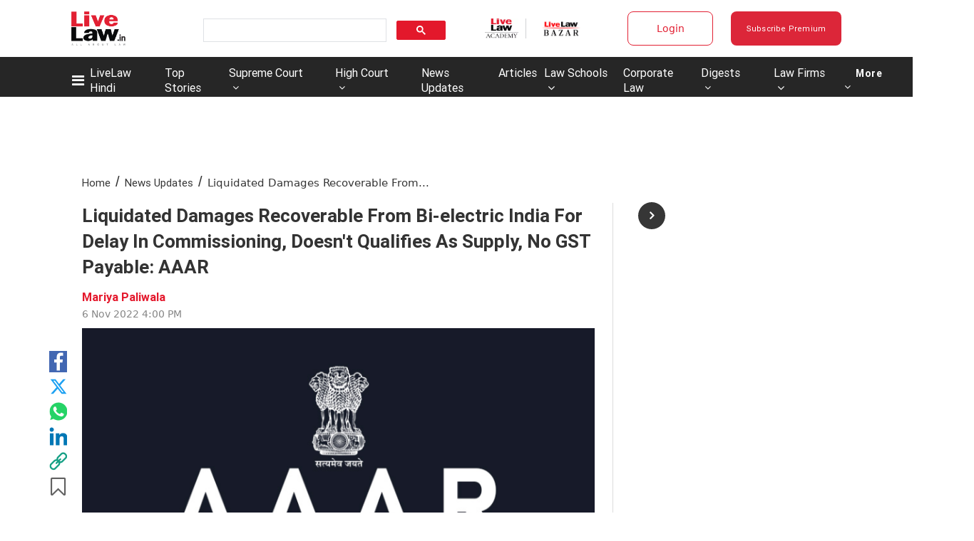

--- FILE ---
content_type: application/javascript; charset=utf-8
request_url: https://c.in.webengage.com/upf2.js?upfc=N4IgrgDgZiBcAuAnMBTANCAzgSwCablDwNlABYBjANgCMBmAVgbgDswAbdjAPxTIEYyAJgDmAK1YcuIfkIDsKISjpVJnDLIVCaDCmvYBfDPBJtORkO2wUULTCgDCAe1wo4IbC24BDb%2Fzr8VLhkIBjsYHjuAAw0ABw0VHRRghRRdHI0AJzeiXRQQpm4wVCZUalRZCgVUBRCVFGhlhDuABbw8BCYsAD03QDuAwB0VgBuKOzefYOe3SwofZgAtJC43vAomN1WAI4Rq%2Bu4i6sAtt4iG4uIKBROY4jeNOwoizTYi%2BPXSNaLnrjY3kdxt4AJ6LG7HY7YTA4JwsTwiI5ODYseCLXbeKxQbAXTCQCDsUEsJyLESYVEQEEPJ6LXzeRCLIT%2BATMDCIGCwECNc5OdzAkAGIAAA%3D&jsonp=_we_jsonp_global_cb_1769267472279
body_size: 625
content:
_we_jsonp_global_cb_1769267472279({"static_list":{"ids":{"4c6b355":false,"~~e4142gj":false,"127e2e36":false,"127e2b5c":false},"ts":1769267472649},"user_profile":{"acquisitionData":{"referrer_type":"direct","landing_page":"https://www.livelaw.in/news-updates/liquidated-damages-recoverable-bi-electric-india-delay-commissioning-doesnt-qualifies-supply-no-gst-payable-aaar-213415"},"geo":{"clientIp":"13.58.181.87","serverTimeStamp":1769267472645,"country":"United States","region":"Texas","city":"Richardson","geoplugin_countryName":"United States","geoplugin_region":"Texas","geoplugin_city":"Richardson","countryCode":"US","tz_name":"America/Chicago","tz_offset":-360},"ua":{"browser":{"name":"Chrome","version":"131","browser_version":"131.0.0.0"},"os":{"name":"Mac OS","version":"10.15.7"},"device":"desktop"},"tld":"livelaw.in","ts":1769267472664}})